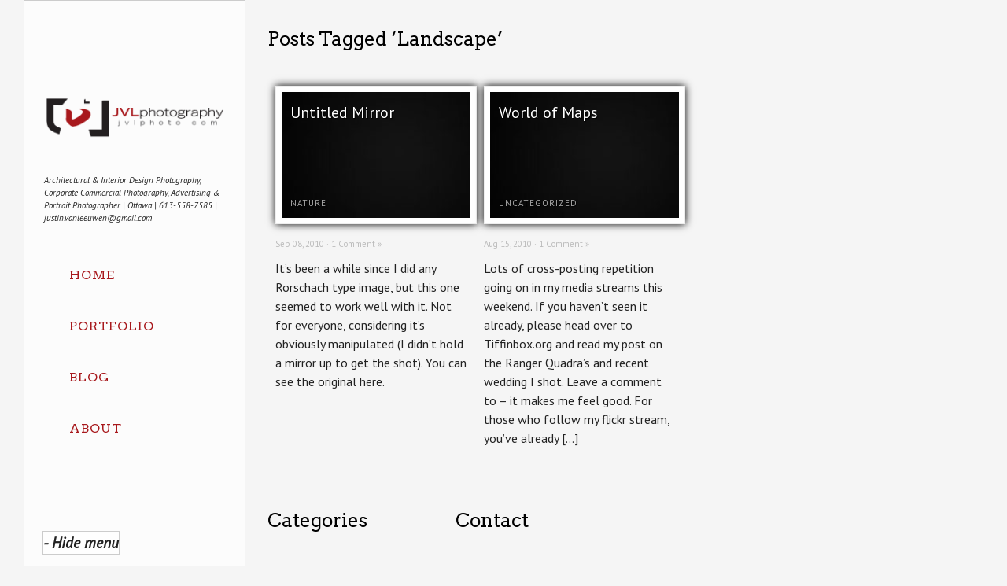

--- FILE ---
content_type: text/html; charset=UTF-8
request_url: https://jvl.stasis.org/tag/landscape/
body_size: 9633
content:
<!DOCTYPE html PUBLIC "-//W3C//DTD XHTML 1.0 Strict//EN" "http://www.w3.org/TR/xhtml1/DTD/xhtml1-strict.dtd">
<html xmlns="http://www.w3.org/1999/xhtml" lang="en-US" xmlns:fb="https://www.facebook.com/2008/fbml" xmlns:addthis="https://www.addthis.com/help/api-spec" >
<head profile="http://gmpg.org/xfn/11">


	<title>Landscape Archives - JVL PhotographyJVL Photography</title>

	<meta http-equiv="content-type" content="text/html; charset=UTF-8" />
	<meta name="viewport" content="initial-scale=1.0, width=device-width" />
	    
<!-- BeginStyle -->

	<link rel="stylesheet" type="text/css" href="https://jvlphoto.com/wp-content/themes/widescreen/style.css" />
	<link rel="stylesheet" href="https://jvlphoto.com/wp-content/themes/widescreen/styles/print.css" type="text/css" media="print" />
	<!--[if IE]><link rel="stylesheet" href="https://jvlphoto.com/wp-content/themes/widescreen/styles/ie.css" type="text/css" media="screen, projection" /><![endif]-->
	<!--[if IE 7]><link rel="stylesheet" href="https://jvlphoto.com/wp-content/themes/widescreen/styles/ie7.css" type="text/css" media="screen, projection" /><![endif]-->
    <!--[if lt IE 9]>
	<script src="https://jvlphoto.com/wp-content/themes/widescreen/lib/js/css3-mediaqueries.js" type="text/javascript"></script>
	<![endif]-->	
	
<!-- EndStyle -->

	<link rel="alternate" type="application/rss+xml" title="RSS 2.0" href="https://jvl.stasis.org/feed/" />
	<link rel="pingback" href="https://jvl.stasis.org/xmlrpc.php" />
	<link rel="shortcut icon" href="http://jvlphoto.com/wp-content/uploads/2013/09/jvlfavicon.ico"/>
	<meta name='robots' content='index, follow, max-image-preview:large, max-snippet:-1, max-video-preview:-1' />
	<style>img:is([sizes="auto" i], [sizes^="auto," i]) { contain-intrinsic-size: 3000px 1500px }</style>
	
	<!-- This site is optimized with the Yoast SEO plugin v26.7 - https://yoast.com/wordpress/plugins/seo/ -->
	<link rel="canonical" href="https://jvlphoto.com/tag/landscape/" />
	<meta property="og:locale" content="en_US" />
	<meta property="og:type" content="article" />
	<meta property="og:title" content="Landscape Archives - JVL Photography" />
	<meta property="og:url" content="https://jvlphoto.com/tag/landscape/" />
	<meta property="og:site_name" content="JVL Photography" />
	<script type="application/ld+json" class="yoast-schema-graph">{"@context":"https://schema.org","@graph":[{"@type":"CollectionPage","@id":"https://jvlphoto.com/tag/landscape/","url":"https://jvlphoto.com/tag/landscape/","name":"Landscape Archives - JVL Photography","isPartOf":{"@id":"https://jvlphoto.com/#website"},"breadcrumb":{"@id":"https://jvlphoto.com/tag/landscape/#breadcrumb"},"inLanguage":"en-US"},{"@type":"BreadcrumbList","@id":"https://jvlphoto.com/tag/landscape/#breadcrumb","itemListElement":[{"@type":"ListItem","position":1,"name":"Home","item":"https://jvlphoto.com/"},{"@type":"ListItem","position":2,"name":"Landscape"}]},{"@type":"WebSite","@id":"https://jvlphoto.com/#website","url":"https://jvlphoto.com/","name":"JVL Photography","description":"Architectural &amp; Interior Design Photography, Corporate Commercial Photography, Advertising &amp; Portrait Photographer  | Ottawa | 613-558-7585 | justin.vanleeuwen@gmail.com","potentialAction":[{"@type":"SearchAction","target":{"@type":"EntryPoint","urlTemplate":"https://jvlphoto.com/?s={search_term_string}"},"query-input":{"@type":"PropertyValueSpecification","valueRequired":true,"valueName":"search_term_string"}}],"inLanguage":"en-US"}]}</script>
	<!-- / Yoast SEO plugin. -->


<link rel='dns-prefetch' href='//jvlphoto.com' />
<link rel='dns-prefetch' href='//s7.addthis.com' />
<link rel='dns-prefetch' href='//fonts.googleapis.com' />
<link rel="alternate" type="application/rss+xml" title="JVL Photography &raquo; Feed" href="https://jvl.stasis.org/feed/" />
<link rel="alternate" type="application/rss+xml" title="JVL Photography &raquo; Comments Feed" href="https://jvl.stasis.org/comments/feed/" />
<link rel="alternate" type="application/rss+xml" title="JVL Photography &raquo; Landscape Tag Feed" href="https://jvl.stasis.org/tag/landscape/feed/" />
		<!-- This site uses the Google Analytics by MonsterInsights plugin v9.11.1 - Using Analytics tracking - https://www.monsterinsights.com/ -->
		<!-- Note: MonsterInsights is not currently configured on this site. The site owner needs to authenticate with Google Analytics in the MonsterInsights settings panel. -->
					<!-- No tracking code set -->
				<!-- / Google Analytics by MonsterInsights -->
		<script type="text/javascript">
/* <![CDATA[ */
window._wpemojiSettings = {"baseUrl":"https:\/\/s.w.org\/images\/core\/emoji\/16.0.1\/72x72\/","ext":".png","svgUrl":"https:\/\/s.w.org\/images\/core\/emoji\/16.0.1\/svg\/","svgExt":".svg","source":{"concatemoji":"https:\/\/jvl.stasis.org\/wp-includes\/js\/wp-emoji-release.min.js?ver=6.8.3"}};
/*! This file is auto-generated */
!function(s,n){var o,i,e;function c(e){try{var t={supportTests:e,timestamp:(new Date).valueOf()};sessionStorage.setItem(o,JSON.stringify(t))}catch(e){}}function p(e,t,n){e.clearRect(0,0,e.canvas.width,e.canvas.height),e.fillText(t,0,0);var t=new Uint32Array(e.getImageData(0,0,e.canvas.width,e.canvas.height).data),a=(e.clearRect(0,0,e.canvas.width,e.canvas.height),e.fillText(n,0,0),new Uint32Array(e.getImageData(0,0,e.canvas.width,e.canvas.height).data));return t.every(function(e,t){return e===a[t]})}function u(e,t){e.clearRect(0,0,e.canvas.width,e.canvas.height),e.fillText(t,0,0);for(var n=e.getImageData(16,16,1,1),a=0;a<n.data.length;a++)if(0!==n.data[a])return!1;return!0}function f(e,t,n,a){switch(t){case"flag":return n(e,"\ud83c\udff3\ufe0f\u200d\u26a7\ufe0f","\ud83c\udff3\ufe0f\u200b\u26a7\ufe0f")?!1:!n(e,"\ud83c\udde8\ud83c\uddf6","\ud83c\udde8\u200b\ud83c\uddf6")&&!n(e,"\ud83c\udff4\udb40\udc67\udb40\udc62\udb40\udc65\udb40\udc6e\udb40\udc67\udb40\udc7f","\ud83c\udff4\u200b\udb40\udc67\u200b\udb40\udc62\u200b\udb40\udc65\u200b\udb40\udc6e\u200b\udb40\udc67\u200b\udb40\udc7f");case"emoji":return!a(e,"\ud83e\udedf")}return!1}function g(e,t,n,a){var r="undefined"!=typeof WorkerGlobalScope&&self instanceof WorkerGlobalScope?new OffscreenCanvas(300,150):s.createElement("canvas"),o=r.getContext("2d",{willReadFrequently:!0}),i=(o.textBaseline="top",o.font="600 32px Arial",{});return e.forEach(function(e){i[e]=t(o,e,n,a)}),i}function t(e){var t=s.createElement("script");t.src=e,t.defer=!0,s.head.appendChild(t)}"undefined"!=typeof Promise&&(o="wpEmojiSettingsSupports",i=["flag","emoji"],n.supports={everything:!0,everythingExceptFlag:!0},e=new Promise(function(e){s.addEventListener("DOMContentLoaded",e,{once:!0})}),new Promise(function(t){var n=function(){try{var e=JSON.parse(sessionStorage.getItem(o));if("object"==typeof e&&"number"==typeof e.timestamp&&(new Date).valueOf()<e.timestamp+604800&&"object"==typeof e.supportTests)return e.supportTests}catch(e){}return null}();if(!n){if("undefined"!=typeof Worker&&"undefined"!=typeof OffscreenCanvas&&"undefined"!=typeof URL&&URL.createObjectURL&&"undefined"!=typeof Blob)try{var e="postMessage("+g.toString()+"("+[JSON.stringify(i),f.toString(),p.toString(),u.toString()].join(",")+"));",a=new Blob([e],{type:"text/javascript"}),r=new Worker(URL.createObjectURL(a),{name:"wpTestEmojiSupports"});return void(r.onmessage=function(e){c(n=e.data),r.terminate(),t(n)})}catch(e){}c(n=g(i,f,p,u))}t(n)}).then(function(e){for(var t in e)n.supports[t]=e[t],n.supports.everything=n.supports.everything&&n.supports[t],"flag"!==t&&(n.supports.everythingExceptFlag=n.supports.everythingExceptFlag&&n.supports[t]);n.supports.everythingExceptFlag=n.supports.everythingExceptFlag&&!n.supports.flag,n.DOMReady=!1,n.readyCallback=function(){n.DOMReady=!0}}).then(function(){return e}).then(function(){var e;n.supports.everything||(n.readyCallback(),(e=n.source||{}).concatemoji?t(e.concatemoji):e.wpemoji&&e.twemoji&&(t(e.twemoji),t(e.wpemoji)))}))}((window,document),window._wpemojiSettings);
/* ]]> */
</script>
<style id='wp-emoji-styles-inline-css' type='text/css'>

	img.wp-smiley, img.emoji {
		display: inline !important;
		border: none !important;
		box-shadow: none !important;
		height: 1em !important;
		width: 1em !important;
		margin: 0 0.07em !important;
		vertical-align: -0.1em !important;
		background: none !important;
		padding: 0 !important;
	}
</style>
<link rel='stylesheet' id='wp-block-library-css' href='https://jvlphoto.com/wp-includes/css/dist/block-library/style.min.css?ver=6.8.3' type='text/css' media='all' />
<style id='classic-theme-styles-inline-css' type='text/css'>
/*! This file is auto-generated */
.wp-block-button__link{color:#fff;background-color:#32373c;border-radius:9999px;box-shadow:none;text-decoration:none;padding:calc(.667em + 2px) calc(1.333em + 2px);font-size:1.125em}.wp-block-file__button{background:#32373c;color:#fff;text-decoration:none}
</style>
<style id='global-styles-inline-css' type='text/css'>
:root{--wp--preset--aspect-ratio--square: 1;--wp--preset--aspect-ratio--4-3: 4/3;--wp--preset--aspect-ratio--3-4: 3/4;--wp--preset--aspect-ratio--3-2: 3/2;--wp--preset--aspect-ratio--2-3: 2/3;--wp--preset--aspect-ratio--16-9: 16/9;--wp--preset--aspect-ratio--9-16: 9/16;--wp--preset--color--black: #000000;--wp--preset--color--cyan-bluish-gray: #abb8c3;--wp--preset--color--white: #ffffff;--wp--preset--color--pale-pink: #f78da7;--wp--preset--color--vivid-red: #cf2e2e;--wp--preset--color--luminous-vivid-orange: #ff6900;--wp--preset--color--luminous-vivid-amber: #fcb900;--wp--preset--color--light-green-cyan: #7bdcb5;--wp--preset--color--vivid-green-cyan: #00d084;--wp--preset--color--pale-cyan-blue: #8ed1fc;--wp--preset--color--vivid-cyan-blue: #0693e3;--wp--preset--color--vivid-purple: #9b51e0;--wp--preset--gradient--vivid-cyan-blue-to-vivid-purple: linear-gradient(135deg,rgba(6,147,227,1) 0%,rgb(155,81,224) 100%);--wp--preset--gradient--light-green-cyan-to-vivid-green-cyan: linear-gradient(135deg,rgb(122,220,180) 0%,rgb(0,208,130) 100%);--wp--preset--gradient--luminous-vivid-amber-to-luminous-vivid-orange: linear-gradient(135deg,rgba(252,185,0,1) 0%,rgba(255,105,0,1) 100%);--wp--preset--gradient--luminous-vivid-orange-to-vivid-red: linear-gradient(135deg,rgba(255,105,0,1) 0%,rgb(207,46,46) 100%);--wp--preset--gradient--very-light-gray-to-cyan-bluish-gray: linear-gradient(135deg,rgb(238,238,238) 0%,rgb(169,184,195) 100%);--wp--preset--gradient--cool-to-warm-spectrum: linear-gradient(135deg,rgb(74,234,220) 0%,rgb(151,120,209) 20%,rgb(207,42,186) 40%,rgb(238,44,130) 60%,rgb(251,105,98) 80%,rgb(254,248,76) 100%);--wp--preset--gradient--blush-light-purple: linear-gradient(135deg,rgb(255,206,236) 0%,rgb(152,150,240) 100%);--wp--preset--gradient--blush-bordeaux: linear-gradient(135deg,rgb(254,205,165) 0%,rgb(254,45,45) 50%,rgb(107,0,62) 100%);--wp--preset--gradient--luminous-dusk: linear-gradient(135deg,rgb(255,203,112) 0%,rgb(199,81,192) 50%,rgb(65,88,208) 100%);--wp--preset--gradient--pale-ocean: linear-gradient(135deg,rgb(255,245,203) 0%,rgb(182,227,212) 50%,rgb(51,167,181) 100%);--wp--preset--gradient--electric-grass: linear-gradient(135deg,rgb(202,248,128) 0%,rgb(113,206,126) 100%);--wp--preset--gradient--midnight: linear-gradient(135deg,rgb(2,3,129) 0%,rgb(40,116,252) 100%);--wp--preset--font-size--small: 13px;--wp--preset--font-size--medium: 20px;--wp--preset--font-size--large: 36px;--wp--preset--font-size--x-large: 42px;--wp--preset--spacing--20: 0.44rem;--wp--preset--spacing--30: 0.67rem;--wp--preset--spacing--40: 1rem;--wp--preset--spacing--50: 1.5rem;--wp--preset--spacing--60: 2.25rem;--wp--preset--spacing--70: 3.38rem;--wp--preset--spacing--80: 5.06rem;--wp--preset--shadow--natural: 6px 6px 9px rgba(0, 0, 0, 0.2);--wp--preset--shadow--deep: 12px 12px 50px rgba(0, 0, 0, 0.4);--wp--preset--shadow--sharp: 6px 6px 0px rgba(0, 0, 0, 0.2);--wp--preset--shadow--outlined: 6px 6px 0px -3px rgba(255, 255, 255, 1), 6px 6px rgba(0, 0, 0, 1);--wp--preset--shadow--crisp: 6px 6px 0px rgba(0, 0, 0, 1);}:where(.is-layout-flex){gap: 0.5em;}:where(.is-layout-grid){gap: 0.5em;}body .is-layout-flex{display: flex;}.is-layout-flex{flex-wrap: wrap;align-items: center;}.is-layout-flex > :is(*, div){margin: 0;}body .is-layout-grid{display: grid;}.is-layout-grid > :is(*, div){margin: 0;}:where(.wp-block-columns.is-layout-flex){gap: 2em;}:where(.wp-block-columns.is-layout-grid){gap: 2em;}:where(.wp-block-post-template.is-layout-flex){gap: 1.25em;}:where(.wp-block-post-template.is-layout-grid){gap: 1.25em;}.has-black-color{color: var(--wp--preset--color--black) !important;}.has-cyan-bluish-gray-color{color: var(--wp--preset--color--cyan-bluish-gray) !important;}.has-white-color{color: var(--wp--preset--color--white) !important;}.has-pale-pink-color{color: var(--wp--preset--color--pale-pink) !important;}.has-vivid-red-color{color: var(--wp--preset--color--vivid-red) !important;}.has-luminous-vivid-orange-color{color: var(--wp--preset--color--luminous-vivid-orange) !important;}.has-luminous-vivid-amber-color{color: var(--wp--preset--color--luminous-vivid-amber) !important;}.has-light-green-cyan-color{color: var(--wp--preset--color--light-green-cyan) !important;}.has-vivid-green-cyan-color{color: var(--wp--preset--color--vivid-green-cyan) !important;}.has-pale-cyan-blue-color{color: var(--wp--preset--color--pale-cyan-blue) !important;}.has-vivid-cyan-blue-color{color: var(--wp--preset--color--vivid-cyan-blue) !important;}.has-vivid-purple-color{color: var(--wp--preset--color--vivid-purple) !important;}.has-black-background-color{background-color: var(--wp--preset--color--black) !important;}.has-cyan-bluish-gray-background-color{background-color: var(--wp--preset--color--cyan-bluish-gray) !important;}.has-white-background-color{background-color: var(--wp--preset--color--white) !important;}.has-pale-pink-background-color{background-color: var(--wp--preset--color--pale-pink) !important;}.has-vivid-red-background-color{background-color: var(--wp--preset--color--vivid-red) !important;}.has-luminous-vivid-orange-background-color{background-color: var(--wp--preset--color--luminous-vivid-orange) !important;}.has-luminous-vivid-amber-background-color{background-color: var(--wp--preset--color--luminous-vivid-amber) !important;}.has-light-green-cyan-background-color{background-color: var(--wp--preset--color--light-green-cyan) !important;}.has-vivid-green-cyan-background-color{background-color: var(--wp--preset--color--vivid-green-cyan) !important;}.has-pale-cyan-blue-background-color{background-color: var(--wp--preset--color--pale-cyan-blue) !important;}.has-vivid-cyan-blue-background-color{background-color: var(--wp--preset--color--vivid-cyan-blue) !important;}.has-vivid-purple-background-color{background-color: var(--wp--preset--color--vivid-purple) !important;}.has-black-border-color{border-color: var(--wp--preset--color--black) !important;}.has-cyan-bluish-gray-border-color{border-color: var(--wp--preset--color--cyan-bluish-gray) !important;}.has-white-border-color{border-color: var(--wp--preset--color--white) !important;}.has-pale-pink-border-color{border-color: var(--wp--preset--color--pale-pink) !important;}.has-vivid-red-border-color{border-color: var(--wp--preset--color--vivid-red) !important;}.has-luminous-vivid-orange-border-color{border-color: var(--wp--preset--color--luminous-vivid-orange) !important;}.has-luminous-vivid-amber-border-color{border-color: var(--wp--preset--color--luminous-vivid-amber) !important;}.has-light-green-cyan-border-color{border-color: var(--wp--preset--color--light-green-cyan) !important;}.has-vivid-green-cyan-border-color{border-color: var(--wp--preset--color--vivid-green-cyan) !important;}.has-pale-cyan-blue-border-color{border-color: var(--wp--preset--color--pale-cyan-blue) !important;}.has-vivid-cyan-blue-border-color{border-color: var(--wp--preset--color--vivid-cyan-blue) !important;}.has-vivid-purple-border-color{border-color: var(--wp--preset--color--vivid-purple) !important;}.has-vivid-cyan-blue-to-vivid-purple-gradient-background{background: var(--wp--preset--gradient--vivid-cyan-blue-to-vivid-purple) !important;}.has-light-green-cyan-to-vivid-green-cyan-gradient-background{background: var(--wp--preset--gradient--light-green-cyan-to-vivid-green-cyan) !important;}.has-luminous-vivid-amber-to-luminous-vivid-orange-gradient-background{background: var(--wp--preset--gradient--luminous-vivid-amber-to-luminous-vivid-orange) !important;}.has-luminous-vivid-orange-to-vivid-red-gradient-background{background: var(--wp--preset--gradient--luminous-vivid-orange-to-vivid-red) !important;}.has-very-light-gray-to-cyan-bluish-gray-gradient-background{background: var(--wp--preset--gradient--very-light-gray-to-cyan-bluish-gray) !important;}.has-cool-to-warm-spectrum-gradient-background{background: var(--wp--preset--gradient--cool-to-warm-spectrum) !important;}.has-blush-light-purple-gradient-background{background: var(--wp--preset--gradient--blush-light-purple) !important;}.has-blush-bordeaux-gradient-background{background: var(--wp--preset--gradient--blush-bordeaux) !important;}.has-luminous-dusk-gradient-background{background: var(--wp--preset--gradient--luminous-dusk) !important;}.has-pale-ocean-gradient-background{background: var(--wp--preset--gradient--pale-ocean) !important;}.has-electric-grass-gradient-background{background: var(--wp--preset--gradient--electric-grass) !important;}.has-midnight-gradient-background{background: var(--wp--preset--gradient--midnight) !important;}.has-small-font-size{font-size: var(--wp--preset--font-size--small) !important;}.has-medium-font-size{font-size: var(--wp--preset--font-size--medium) !important;}.has-large-font-size{font-size: var(--wp--preset--font-size--large) !important;}.has-x-large-font-size{font-size: var(--wp--preset--font-size--x-large) !important;}
:where(.wp-block-post-template.is-layout-flex){gap: 1.25em;}:where(.wp-block-post-template.is-layout-grid){gap: 1.25em;}
:where(.wp-block-columns.is-layout-flex){gap: 2em;}:where(.wp-block-columns.is-layout-grid){gap: 2em;}
:root :where(.wp-block-pullquote){font-size: 1.5em;line-height: 1.6;}
</style>
<link rel='stylesheet' id='simple-social-icons-font-css' href='https://jvlphoto.com/wp-content/plugins/simple-social-icons/css/style.css?ver=4.0.0' type='text/css' media='all' />
<link rel='stylesheet' id='tipsy-social-icons-css' href='https://jvlphoto.com/wp-content/plugins/tipsy-social-icons/css/widget.css?ver=6.8.3' type='text/css' media='all' />
<link rel='stylesheet' id='gpp-custom-fonts-css' href='https://fonts.googleapis.com/css?family=Arvo%3A400%2C700%7CPT+Sans%3A400%2C700%2C400italic&#038;ver=6.8.3' type='text/css' media='all' />
<link rel='stylesheet' id='addthis_all_pages-css' href='https://jvlphoto.com/wp-content/plugins/addthis-follow/frontend/build/addthis_wordpress_public.min.css?ver=6.8.3' type='text/css' media='all' />
<script type="text/javascript" src="https://jvlphoto.com/wp-includes/js/jquery/jquery.min.js?ver=3.7.1" id="jquery-core-js"></script>
<script type="text/javascript" src="https://jvlphoto.com/wp-includes/js/jquery/jquery-migrate.min.js?ver=3.4.1" id="jquery-migrate-js"></script>
<script type="text/javascript" src="https://jvlphoto.com/wp-content/themes/widescreen/lib/js/widescreen.js?ver=6.8.3" id="widescreen-js"></script>
<script type="text/javascript" src="https://jvlphoto.com/wp-includes/js/swfobject.js?ver=2.2-20120417" id="swfobject-js"></script>
<script type="text/javascript" src="https://jvlphoto.com/wp-content/themes/widescreen/lib/js/jquery.cycle.all.js?ver=6.8.3" id="cycle-js"></script>
<script type="text/javascript" src="https://jvlphoto.com/wp-content/themes/widescreen/lib/js/jquery.maximage.js?ver=6.8.3" id="maximage-js"></script>
<script type="text/javascript" src="https://jvlphoto.com/wp-content/plugins/tipsy-social-icons/js/widget.min.js?ver=6.8.3" id="tipsy-social-icons-js"></script>
<script type="text/javascript" src="https://jvl.stasis.org/wp-admin/admin-ajax.php?action=addthis_global_options_settings&amp;ver=6.8.3" id="addthis_global_options-js"></script>
<script type="text/javascript" src="https://s7.addthis.com/js/300/addthis_widget.js?ver=6.8.3#pubid=wp-59b1f210184fa83f1e1089ef429dc11d" id="addthis_widget-js"></script>
<link rel="https://api.w.org/" href="https://jvl.stasis.org/wp-json/" /><link rel="alternate" title="JSON" type="application/json" href="https://jvl.stasis.org/wp-json/wp/v2/tags/421" /><link rel="EditURI" type="application/rsd+xml" title="RSD" href="https://jvl.stasis.org/xmlrpc.php?rsd" />
<meta name="generator" content="WordPress 6.8.3" />

<style type="text/css">
#commentform-slide {display:block; width:20px; height:16px; cursor:pointer; background-image:url("data:image/png;base64, iVBORw0KGgoAAAANSUhEUgAAABQAAAAQCAYAAAAWGF8bAAAAGXRFWHRTb2Z0d2FyZQBBZG9iZSBJbWFnZVJlYWR5ccllPAAAAQRJREFUeNpi/P//[base64]/oLtxAIJwEcLBR9CMbWIglXIgFjcBgeIBqICQdLSDDsAXQMGXAFikfSTAI5KJAoGGJ+PKyPFIAg1x7EJpw9aHhBjLkITSmLxBTOCiA8yZEwwciI4tA4UAhAAgwAKW4TCsIsCVRAAAAAElFTkSuQmCC")}
#respond {display:none}
</style>

	<script type="text/javascript">
		jQuery(document).ready(function(){
			/* menu hover effect for small window */
	
			jQuery("#hovernav .small-menu").click(function(){
				if(jQuery("#hovernav #menu-main-menu").is(":visible")){			
					jQuery("#hovernav ul").fadeOut();
				} else {		
					jQuery("#hovernav ul").fadeIn();
				}
			});
		});
	</script>

<meta name="ps_configurator" content="thmNm=Widescreen;thmVsn=2.0.3;hd_bgn=BeginHeader;hd_end=EndHeader;ft_bgn=BeginFooter;ft_end=EndFooter;scptInc=http://ajax.googleapis.com/ajax/libs/jquery/1.4.2/jquery.min.js;scptInc=https://jvlphoto.com/wp-content/themes/widescreen/lib/js/widescreen.js;lnkInc=https://jvlphoto.com/wp-content/themes/widescreen/style.css;scptInc=https://fonts.googleapis.com/css?family=Arvo:400,700|PT Sans:400,700,400italic" />

<!-- BeginHeader --><style type="text/css">h1, h2, h3, h4, h5, h6, ul.menu li a { font-family: 'Arvo'; }body, p, textarea, input, h2.site-description { font-family: 'PT Sans'; }</style><!-- EndHeader --><style type="text/css" id="custom-background-css">
body.custom-background { background-color: #f5f5f5; }
</style>
	<!-- BeginHeader --><style type="text/css">body { color: #222; font-size: 100%; }

#menu { width: 230px; }

#menu, #hide { background-image: none; background-color: white; background-color: rgba(255,255,255,0.65); border: 1px solid #ccc }

a.sf-with-ul { width: 188px !important }

.menu a, .menu a:visited { color: #A8191D }

a { color: #A8191D }

a:hover, a:focus, li:hover, .menu a:hover { color: #000 }

h1 a, h2 a, h3 a, h4 a, h5 a, h6 a, h1, h2, h3, h4, h5, h6, h1.fancy, h2.fancy, h3.fancy, h4.fancy, h5.fancy, h6.fancy { color: #000; font-style: normal; }

h2 {
  font-size: 1.8em;
}

.menu li li { background-color: rgba(255,255,255,0.8);  }

.menu li li li { background-color: rgba(255,255,255,0.8);  }

#hide { color: #222; font-size: 1.2em; font-weight: bold}

.menu li:hover, .menu li.sfHover, .menu a:focus, .menu a:hover, .menu a:active { background-color: #f5f5f5 }

#prev2:hover, #next2:hover, #slidenav:hover, #stop:hover, #play:hover { color: transparent; }
#navcontainer #play {background: url('/wp-content/themes/widescreen/images/play.png') no-repeat; float: left; color: transparent;}
#navcontainer #prev2 {background: url('/wp-content/themes/widescreen/images/go_back.png') no-repeat; color: transparent;}
#navcontainer #next2 {background: url('/wp-content/themes/widescreen/images/go_forward.png') no-repeat; color: transparent;}
#navcontainer #stop {background: url('/wp-content/themes/widescreen/images/pause.png') no-repeat; float: left; color: transparent;}

@media screen and (max-width: 768px) {
  #hovernav a {
    border-top: 1px solid #ccc;
	color: #a8191D;
  }
  #hovernav a:hover, #hovernav a:focus { color: #000 }
}

.fsslideshow a.toggle { display: none; }

#footer .widget { width: 25% }
#footer { font-size: 1em }

#footer .atfollowwidget { margin: 1em 0; padding: 0.6em 0 }

#commentform-slide {
display: block;
width: auto;
height: 16px;
line-height: 16px;
background-repeat: no-repeat;
padding-left: 24px;
}</style><!-- EndHeader -->
</head>

 <body class="archive tag tag-landscape tag-421 custom-background wp-theme-widescreen"> 
<p id="hidep"><a href="#" id="hide">- Hide menu</a></p>

<!-- BeginHeader -->

<div id="menu">
	<h1 class="sitename"><a href="https://jvl.stasis.org" title="Architectural &amp; Interior Design Photography, Corporate Commercial Photography, Advertising &amp; Portrait Photographer  | Ottawa | 613-558-7585 | justin.vanleeuwen@gmail.com"><img class="title" src="http://jvlphoto.com/wp-content/uploads/2013/09/JVLphoto-wide.png" alt="JVL Photography" /></a></h1>
	<div class="description fancy" >Architectural &amp; Interior Design Photography, Corporate Commercial Photography, Advertising &amp; Portrait Photographer  | Ottawa | 613-558-7585 | justin.vanleeuwen@gmail.com</div>
	<div class="mainmenu clearfix"><ul id="menu-portfolio" class="menu sf-vertical"><li id="menu-item-2025" class="menu-item menu-item-type-custom menu-item-object-custom menu-item-2025"><a href="http://jvlphoto.com/">Home</a></li>
<li id="menu-item-2107" class="menu-item menu-item-type-post_type menu-item-object-page menu-item-has-children menu-item-2107"><a href="https://jvl.stasis.org/portfolio/">Portfolio</a>
<ul class="sub-menu">
	<li id="menu-item-2533" class="menu-item menu-item-type-post_type menu-item-object-page menu-item-2533"><a href="https://jvl.stasis.org/portfolio/recent-work/">Recent Work</a></li>
	<li id="menu-item-4297" class="menu-item menu-item-type-post_type menu-item-object-page menu-item-4297"><a href="https://jvl.stasis.org/portfolio/commercial-architecture/">Commercial Interior &#038; Architecture</a></li>
	<li id="menu-item-4407" class="menu-item menu-item-type-post_type menu-item-object-page menu-item-4407"><a href="https://jvl.stasis.org/portfolio/hospitality/">Hospitality</a></li>
	<li id="menu-item-4298" class="menu-item menu-item-type-post_type menu-item-object-page menu-item-4298"><a href="https://jvl.stasis.org/portfolio/interior-photographer-portfolio/">Residential Interior &#038; Architecture Portfolio</a></li>
	<li id="menu-item-2111" class="menu-item menu-item-type-post_type menu-item-object-page menu-item-2111"><a href="https://jvl.stasis.org/portfolio/portrait-photographer-portfolio/">Portraits</a></li>
	<li id="menu-item-2155" class="menu-item menu-item-type-post_type menu-item-object-page menu-item-2155"><a href="https://jvl.stasis.org/portfolio/event-photographer-portfolio/">Events</a></li>
	<li id="menu-item-2170" class="menu-item menu-item-type-post_type menu-item-object-page menu-item-2170"><a href="https://jvl.stasis.org/portfolio/extreme-family-photography/">Extreme Family</a></li>
</ul>
</li>
<li id="menu-item-2032" class="menu-item menu-item-type-post_type menu-item-object-page menu-item-2032"><a href="https://jvl.stasis.org/latest/">Blog</a></li>
<li id="menu-item-2051" class="menu-item menu-item-type-post_type menu-item-object-page menu-item-2051"><a href="https://jvl.stasis.org/about/">About</a></li>
</ul></div>				<div id="hovernav">
				<div class="small-menu">Menu</div>
				<ul class="mobilemenu" id="menu-main-menu"><li><a href="http://jvlphoto.com/">Home</a></li><li><a href="https://jvl.stasis.org/portfolio/">Portfolio</a></li><li><a href="https://jvl.stasis.org/portfolio/recent-work/">Recent Work</a></li><li><a href="https://jvl.stasis.org/portfolio/commercial-architecture/">Commercial Interior &#038; Architecture</a></li><li><a href="https://jvl.stasis.org/portfolio/hospitality/">Hospitality</a></li><li><a href="https://jvl.stasis.org/portfolio/interior-photographer-portfolio/">Residential Interior &#038; Architecture Portfolio</a></li><li><a href="https://jvl.stasis.org/portfolio/portrait-photographer-portfolio/">Portraits</a></li><li><a href="https://jvl.stasis.org/portfolio/event-photographer-portfolio/">Events</a></li><li><a href="https://jvl.stasis.org/portfolio/extreme-family-photography/">Extreme Family</a></li><li><a href="https://jvl.stasis.org/latest/">Blog</a></li><li><a href="https://jvl.stasis.org/about/">About</a></li></ul>			</div>
			
</div><!-- #menu -->

<!-- EndHeader -->
<div class="container">
	
 	   	  		<h3 class="fancy">Posts Tagged &#8216;Landscape&#8217;</h3>
 	  	
<div id="post-859" class="post-859 post type-post status-publish format-standard hentry category-nature tag-blackwhite tag-landscape tag-rorschach">


<div class="grid_1">

	<div class="image-wrap fader">
	<span class="title"><a href="https://jvl.stasis.org/untitled-mirror/" title="go to Untitled Mirror">Untitled Mirror</a></span><span class="category"><a href="https://jvl.stasis.org/category/personal-2/nature/" rel="category tag">Nature</a></span>
	<a href="https://jvl.stasis.org/untitled-mirror/" title="go to Untitled Mirror"></a>
	</div>

		<p class="byline">Sep 08, 2010 &#183; <a href="https://jvl.stasis.org/untitled-mirror/#comments">1 Comment &#187;</a> </p>
		
		<p>It&#8217;s been a while since I did any Rorschach type image, but this one seemed to work well with it. Not for everyone, considering it&#8217;s obviously manipulated (I didn&#8217;t hold a mirror up to get the shot). You can see the original here.<!-- AddThis Advanced Settings above via filter on wp_trim_excerpt --><!-- AddThis Advanced Settings below via filter on wp_trim_excerpt --><!-- AddThis Advanced Settings generic via filter on wp_trim_excerpt --></p>
	
</div><!-- .grid -->



<div class="grid_1">

	<div class="image-wrap fader">
	<span class="title"><a href="https://jvl.stasis.org/world-of-maps/" title="go to World of Maps">World of Maps</a></span><span class="category"><a href="https://jvl.stasis.org/category/uncategorized/" rel="category tag">Uncategorized</a></span>
	<a href="https://jvl.stasis.org/world-of-maps/" title="go to World of Maps"></a>
	</div>

		<p class="byline">Aug 15, 2010 &#183; <a href="https://jvl.stasis.org/world-of-maps/#comments">1 Comment &#187;</a> </p>
		
		<p>Lots of cross-posting repetition going on in my media streams this weekend. If you haven&#8217;t seen it already, please head over to Tiffinbox.org and read my post on the Ranger Quadra&#8217;s and recent wedding I shot. Leave a comment to &#8211; it makes me feel good. For those who follow my flickr stream, you&#8217;ve already [&hellip;]<!-- AddThis Advanced Settings above via filter on wp_trim_excerpt --><!-- AddThis Advanced Settings below via filter on wp_trim_excerpt --><!-- AddThis Advanced Settings generic via filter on wp_trim_excerpt --></p>
	
</div><!-- .grid -->



	<div class="nav-interior clearfix">
			<div class="prev"></div>
			<div class="next"></div>
	</div>

	
</div><!-- .content-->

<!-- BeginFooter -->

	<div id="footer">
		<div class="widgets clearfix">
			<div id="categories-2" class="widget widget_categories"><h3 class="widget-title fancy">Categories</h3>
			<ul>
					<li class="cat-item cat-item-191"><a href="https://jvl.stasis.org/category/corporate/">Commercial</a>
</li>
	<li class="cat-item cat-item-11"><a href="https://jvl.stasis.org/category/editorial/">Editorial</a>
</li>
	<li class="cat-item cat-item-266"><a href="https://jvl.stasis.org/category/corporate/events/">Events</a>
</li>
	<li class="cat-item cat-item-1089"><a href="https://jvl.stasis.org/category/portraits/extreme-family/">Extreme Family</a>
</li>
	<li class="cat-item cat-item-10"><a href="https://jvl.stasis.org/category/gear-tutorials/">Gear &amp; Tutorials</a>
</li>
	<li class="cat-item cat-item-5"><a href="https://jvl.stasis.org/category/personal-2/hdr/">HDR</a>
</li>
	<li class="cat-item cat-item-4"><a href="https://jvl.stasis.org/category/personal-2/iceland/">Iceland</a>
</li>
	<li class="cat-item cat-item-9"><a href="https://jvl.stasis.org/category/interiors/">Interiors</a>
</li>
	<li class="cat-item cat-item-2"><a href="https://jvl.stasis.org/category/personal-2/nature/">Nature</a>
</li>
	<li class="cat-item cat-item-1113"><a href="https://jvl.stasis.org/category/personal-2/">Personal</a>
</li>
	<li class="cat-item cat-item-6"><a href="https://jvl.stasis.org/category/personal-2/photography-rant/">Photography Rant</a>
</li>
	<li class="cat-item cat-item-3"><a href="https://jvl.stasis.org/category/portraits/">Portraits</a>
</li>
	<li class="cat-item cat-item-608"><a href="https://jvl.stasis.org/category/product/">Product Photography</a>
</li>
	<li class="cat-item cat-item-7"><a href="https://jvl.stasis.org/category/review/">Review</a>
</li>
	<li class="cat-item cat-item-1"><a href="https://jvl.stasis.org/category/uncategorized/">Uncategorized</a>
</li>
	<li class="cat-item cat-item-8"><a href="https://jvl.stasis.org/category/wedding/">Wedding</a>
</li>
			</ul>

			</div><div id="text-3" class="widget widget_text"><h3 class="widget-title fancy">Contact</h3>			<div class="textwidget"><a href="mailto:justin.vanleeuwen@gmail.com?Subject=Sent%20via%20JVLphoto.com" style="width: 300px; float:left">justin.vanleeuwen­@gmail.com</a><br/>
phone: 613.558.7585<br/>
skype: <a href="skype:justin.vanleeuwen?call">justin.vanleeuwen</a></div>
		</div><div id="addthis_tool_by_class_name_widget-0" class="widget widget_addthis_tool_by_class_name_widget"><!-- Widget added by an AddThis plugin --><!-- widget name: AddThis Tool --><h3 class="widget-title fancy"></h3><div class="addthis_horizontal_follow_toolbox addthis_tool" ></div><!-- End of widget --></div>		</div>
		<p class="credits">
			All content &copy; 2026 by JVL Photography&nbsp;&nbsp;|&nbsp;&nbsp;<a href="mailto:justin.vanleeuwen­@gmail.com?Subject=Contact%20via%20JVLphoto.com">justin.vanleeuwen@gmail.com</a>&nbsp;&nbsp;613.558.7585
		</p>	
	</div><!-- #footer -->

<!-- EndFooter -->

</div><!-- .container -->

<script type="speculationrules">
{"prefetch":[{"source":"document","where":{"and":[{"href_matches":"\/*"},{"not":{"href_matches":["\/wp-*.php","\/wp-admin\/*","\/wp-content\/uploads\/*","\/wp-content\/*","\/wp-content\/plugins\/*","\/wp-content\/themes\/widescreen\/*","\/*\\?(.+)"]}},{"not":{"selector_matches":"a[rel~=\"nofollow\"]"}},{"not":{"selector_matches":".no-prefetch, .no-prefetch a"}}]},"eagerness":"conservative"}]}
</script>

<script type="text/javascript">
jQuery(document).ready(function() {
	jQuery("#commentform-slide").click(function() {
		jQuery(this).next("div").slideToggle("slow");
	});
});
</script>
<style type="text/css" media="screen"></style>
<script type="text/javascript">
	jQuery(document).ready(function($){
		// Menu Hide Effects 
		$.fn.fadeToggle = function(speed, easing, callback) {
			return this.animate({opacity: 'toggle'}, speed, easing, callback);
		};
		$('#hide').click(function(){
			$('#menu').fadeToggle();
			$(this).text($(this).text() == '+ Show menu' ? '- Hide menu' : '+ Show menu');
			return false; 
		});
		
				
		$('#toggle').click(function(){
			$('div.project-info').fadeToggle();
			$(this).text($(this).text() == 'Show info' ? 'Hide info' : 'Show info');
			return false;
		});
		
		function onAfter(curr,next,opts) {
			var index = opts.currSlide;
			var caption = (index + 1) + ' of ' + opts.slideCount;
			jQuery('#info').html(caption);
			var imageHeight = jQuery(".slideshow div:nth-child("+(index+1)+") img").height() + 40;
			jQuery(".slideshow").css("height", imageHeight);
		}
		jQuery(".slideshow div:first-child img").load(function(){
			imageHeight = jQuery(this).height() + 40;
			jQuery(".slideshow").css("height", imageHeight);
		});
	});
</script>
</body>
</html>